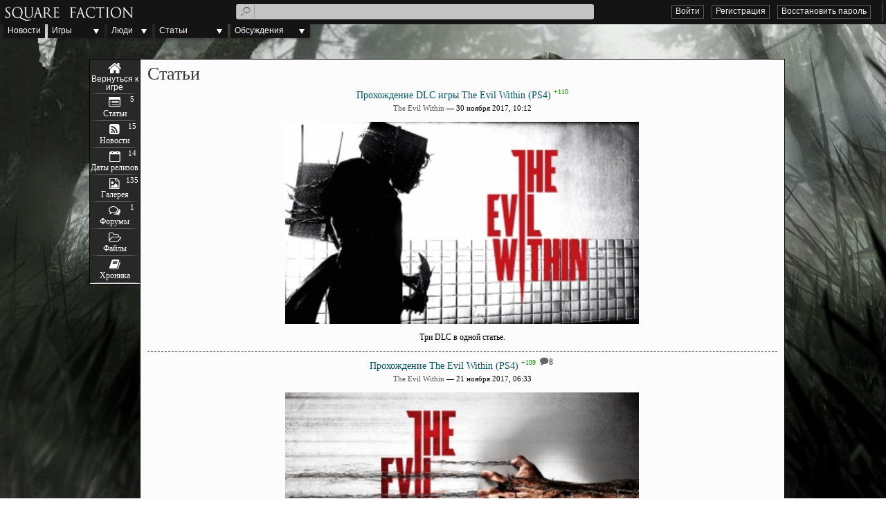

--- FILE ---
content_type: text/html; charset=UTF-8
request_url: http://squarefaction.ru/game/the-evil-within/articles
body_size: 5882
content:
<!DOCTYPE html PUBLIC "-//W3C//DTD XHTML 1.0 Strict//EN" "http://www.w3.org/TR/xhtml1/DTD/xhtml1-strict.dtd"><html xmlns="http://www.w3.org/1999/xhtml" >

<head profile="http://gmpg.org/xfn/11">
    <title>Статьи — The Evil Within — Square Faction</title>
    <meta http-equiv="Content-Type" content="text/html; charset=utf-8" />
    <!--FB-->
    <meta itemprop="name" content="">
    <meta itemprop="description" content="">
    <meta itemprop="image" content="">

    <!--VK-->
    <meta name="title" content="" />
    <meta name="description" content="" />
        <meta http-equiv="X-UA-Compatible" content="IE=9; IE=8; IE=7; IE=EDGE" />
    <meta name="yandex-verification" content="4158111ce9c813c7" />

        
<link href="/assets//css/all.min.css?20200319061430" media="screen" rel="stylesheet" type="text/css" />
<link href="http://squarefaction.ruhttp://squarefaction.ru/game/the-evil-within/articles/feed" rel="alternate" type="application/rss+xml" title="Статьи" />
<link href="//maxcdn.bootstrapcdn.com/font-awesome/4.1.0/css/font-awesome.min.css" media="screen" rel="stylesheet" type="text/css" />
<link href="/assets//css/blueprint/print.min.css?20200319061430" media="print" rel="stylesheet" type="text/css" />
<!--[if lt IE 9]> <link href="/assets//css/ie.min.css?20200319061430" media="" rel="stylesheet" type="text/css" /><![endif]-->
    <link rel="icon" href="/favicon.ico" type="image/x-icon" />
    <link rel="shortcut icon" href="/favicon.ico" type="image/x-icon" />
    <style type="text/css" media="screen">
<!--
@import url("https://dl.dropboxusercontent.com/s/pz64qyua740jzv5/compact_plus.css");
@import url("https://dl.dropboxusercontent.com/s/pfbjet9bmblhgrl/compact_header_footer.css");
@import url("https://dl.dropboxusercontent.com/s/iorateaffftsz6v/compact_menu.css");

body {
 background-image: url(http://squarefaction.ru/files/game/3001/gallery/20150227181358_ede8eec5.jpg);
 background-size: cover;
 background-repeat: no-repeat;
}
/*Cсылка на SeeD*/
#left-block ul.left-menu.sidebar-block li:last-child {
display:none; 
}
-->
</style>
    <script type='text/javascript'>
        var googletag = googletag || {};
        googletag.cmd = googletag.cmd || [];
        (function() {
        var gads = document.createElement('script');
        gads.async = true;
        gads.type = 'text/javascript';
        var useSSL = 'https:' == document.location.protocol;
        gads.src = (useSSL ? 'https:' : 'http:') +
        '//www.googletagservices.com/tag/js/gpt.js';
        var node = document.getElementsByTagName('script')[0];
        node.parentNode.insertBefore(gads, node);
        })();
        </script>

        <script type='text/javascript'>
        googletag.cmd.push(function() {
        googletag.defineSlot('/8583915/SF_main_right', [240, 400], 'div-gpt-ad-1331020911291-0').addService(googletag.pubads());
        googletag.pubads().enableSingleRequest();
        googletag.enableServices();
        });
    </script>
</head>
<body id="page-entries" class="custom">
    <div id="fb-root"></div>
    <div id="background-image"></div>

    <div id="head">
    <a class="noback " id="logo" href="http://squarefaction.ru">
    </a>

    
<form action="/main/search/google" id="search-form-2">
    <input type="text" id="search-field" name="q" />
    <button class="submit button dark" type="submit"><span></span></button>
</form>

    <ul id="head-elements">
        <li><div class="separator"></div></li>

                    <li class="links">
                <a id="fast-login" class="dark-button" rel="nofollow" href="/users/auth">Войти</a>
                <a id="fast-reg" class="dark-button" rel="nofollow" href="/users/registration">Регистрация</a>
                <a class="dark-button" id="remind-password" rel="nofollow" href="/users/remind">Восстановить пароль</a>
            </li>
        
        
    </ul>
</div>
    
<ul id="menu-bar">
    <li class="first menu-li">
        <span id="menu-news">
            <a class="menu-item" href="/news">Новости</a><i></i>
        </span>
    <li class="menu-li">
        <span id="menu-games" class="dropdown">
            <a class="menu-item dropdown-toggle" href="/games">Игры</a><i></i>
            <ul style="display: none">
                <li><a href="/series">Серии</a>
                <li><a href="/seed">SeeD</a>
                <li><a href="/games/calendar">Календарь</a>
                <li><a href="/games/status">Состояние</a>
            </ul>
       </span>
    <li class="menu-li">
        <span id="menu-users" class="dropdown">
            <a class="menu-item dropdown-toggle" href="/members">Люди</a><i></i>
            <ul style="display: none">
                <li><a href="/blog">Блоги</a>
                <li><a href="/clans">Кланы</a>
            </ul>
       </span>
    <li class="menu-li">
        <span id="menu-entries" class="dropdown">
            <a class="menu-item dropdown-toggle" href="/articles">Статьи</a><i></i>
            <ul style="display: none">
                <li><a href="/articles/collection/videos">Видео</a>
                <li><a href="/articles/collection/reviews">Рецензии</a>
                <li><a href="/articles/collection/walkthroughs">Прохождения</a>
            </ul>
       </span>

    <li class="menu-li">
        <span id="menu-forums" class="dropdown">
            <a class="menu-item  dropdown-toggle" href="/forums">Обсуждения</a><i></i>
            <ul style="display: none">
                <li><a href="/forums/show/7">Эмуляторы</a>
                <li><a href="/forums/show/6">Аниме и манга</a>
                <li><a href="/forums/show/17">Онлайн игры</a>
                <li><a href="/forums/show/1">Final Fantasy</a>
                <li><a href="/forums/show/4">Hard & Soft</a>
                <li><a href="/forums/games">Игровые</a>
            </ul>
        </span>



    <li class="right  last menu-li">
        <a rel="white" id="mode-white" style="display:none"></a>
        <a rel="black" id="mode-black" style="display:none"></a>

    </ul>    <div id="layout-wrapper">
        <div class="container">
            <div class="layout-content prepend-1 append-1 span-46">
                <a id="scroll-top" href="#">^</a>
                <hr class="space"/>
                

        <div class="span-8 append-2" id="left-block">
            <span class="left-block-middle"></span>
            <span class="left-block-corner-top"></span>
            <span class="left-block-corner-bottom"></span>
                <ul  class="left-menu sidebar-block">
    <li class="head-bar">
        <a class="title" href="/game/the-evil-within">
                           The Evil Within                    </a>
    </li>

    <li><a href="/game/the-evil-within/articles">Статьи</a> <span>5</span>

<li>
<a href="/game/the-evil-within/news">Новости</a> <span>15</span>

<li>
<a href="/game/the-evil-within/releases">Даты релизов</a> <span>14</span>

<li>
<a href="/game/the-evil-within/gallery">Галерея</a> <span>135</span>

<li>
<a href="/game/the-evil-within/forum">Форумы</a> <span>1</span>

<li>
<a href="/game/the-evil-within/archive">Файлы</a> <span></span>

<li>
<a href="/game/the-evil-within/history">Хроника</a>

<li>
</ul>
        </div>

<div class="span-36 last" id="main-block">
    <h2>Статьи</h2>

    
            <div id="entries">
                        <a name="id-20162"></a>
        <div class="entry item" data-id="20162">
               <span class="avatar">
                   <a class="noback" rel="nofollow" href="/member/VAMP" title="Vamp">
                       <img class="rounded"  src="/files/user/60236/avatars/35x35C/vamp_087b1413.jpg" />
                   </a>
               </span>
               <div class="infos">
                   <h4 class="title">
                       
                       <a  href="/game/the-evil-within/articles/20162-prohozhdenie-dlc-igry-the-evil-within-ps4">Прохождение DLC игры The Evil Within (PS4)</a>

                                                 <span class="rating" title="Рейтинг">+110</span>
                       
                                          </h4>

                   <div class="entry-info smaller">
                       
                                                                             <span class="category"><a href="/game/the-evil-within/articles">The Evil Within</a></span> —
                       
                       30 ноября 2017, 10:12                   </div>


                                  </div>

               <div class="entry-short-text no-img-borders content">
                                          <p><a href="/game/the-evil-within/articles/20162-prohozhdenie-dlc-igry-the-evil-within-ps4"><img src="/files/gamearticles/350x200C/20162_a8e70c92.jpg" class="rounded" /></a></p>
                   
                                        <p>Три DLC в одной статье.</p>

<p><a href="/game/the-evil-within/articles/20162-prohozhdenie-dlc-igry-the-evil-within-ps4">Читать дальше →</a></p>                                 </div>
           </div>
            <a name="id-20151"></a>
        <div class="entry item" data-id="20151">
               <span class="avatar">
                   <a class="noback" rel="nofollow" href="/member/VAMP" title="Vamp">
                       <img class="rounded"  src="/files/user/60236/avatars/35x35C/vamp_087b1413.jpg" />
                   </a>
               </span>
               <div class="infos">
                   <h4 class="title">
                       
                       <a  href="/game/the-evil-within/articles/20151-prohozhdenie-the-evil-within-ps4">Прохождение The Evil Within (PS4)</a>

                                                 <span class="rating" title="Рейтинг">+109</span>
                       
                                                  <span class="comments-counter-big" title="Комментарии"><a rel="nofollow" href="/game/the-evil-within/articles/20151-prohozhdenie-the-evil-within-ps4#comments">8</a></span>
                                          </h4>

                   <div class="entry-info smaller">
                       
                                                                             <span class="category"><a href="/game/the-evil-within/articles">The Evil Within</a></span> —
                       
                       21 ноября 2017, 06:33                   </div>


                                  </div>

               <div class="entry-short-text no-img-borders content">
                                          <p><a href="/game/the-evil-within/articles/20151-prohozhdenie-the-evil-within-ps4"><img src="/files/gamearticles/350x200C/20151_19101d2e.jpg" class="rounded" /></a></p>
                   
                                        <p>Пройдено на сложности &laquo;Выживание&raquo;.</p>

<p><a href="/game/the-evil-within/articles/20151-prohozhdenie-the-evil-within-ps4">Читать дальше →</a></p>                                 </div>
           </div>
            <a name="id-16609"></a>
        <div class="entry item" data-id="16609">
               <span class="avatar">
                   <a class="noback" rel="nofollow" href="/member/solarmaster" title="SolarMaster">
                       <img class="rounded"  src="/files/user/46164/avatars/35x35C/solarmaster_ce4a5cd2.jpg" />
                   </a>
               </span>
               <div class="infos">
                   <h4 class="title">
                       
                       <a  href="/game/the-evil-within/articles/16609-gejmplej-the-evil-within-the-executioner">Геймплей The Evil Within: The Executioner</a>

                       
                                          </h4>

                   <div class="entry-info smaller">
                       
                                                                             <span class="category"><a href="/game/the-evil-within/articles">The Evil Within</a></span> —
                       
                       20 мая 2015, 18:08                   </div>


                                  </div>

               <div class="entry-short-text no-img-borders content">
                                          <p><a href="/game/the-evil-within/articles/16609-gejmplej-the-evil-within-the-executioner"><img src="/files/gamearticles/350x200C/16609_584438eb.jpg" class="rounded" /></a></p>
                   
                                        <p>Геймплей The Evil Within: The Executioner.</p>

<p><a href="/game/the-evil-within/articles/16609-gejmplej-the-evil-within-the-executioner">Читать дальше →</a></p>                                 </div>
           </div>
            <a name="id-16552"></a>
        <div class="entry item" data-id="16552">
               <span class="avatar">
                   <a class="noback" rel="nofollow" href="/member/solarmaster" title="SolarMaster">
                       <img class="rounded"  src="/files/user/46164/avatars/35x35C/solarmaster_ce4a5cd2.jpg" />
                   </a>
               </span>
               <div class="infos">
                   <h4 class="title">
                       
                       <a  href="/game/the-evil-within/articles/16552-tizer-novogo-dopolneniya-the-executioner-dlya-the-evil-within">Тизер нового дополнения The Executioner для The Evil Within</a>

                       
                                                  <span class="comments-counter-big" title="Комментарии"><a rel="nofollow" href="/game/the-evil-within/articles/16552-tizer-novogo-dopolneniya-the-executioner-dlya-the-evil-within#comments">11</a></span>
                                          </h4>

                   <div class="entry-info smaller">
                       
                                                                             <span class="category"><a href="/game/the-evil-within/articles">The Evil Within</a></span> —
                       
                       13 мая 2015, 13:07                   </div>


                                  </div>

               <div class="entry-short-text no-img-borders content">
                                          <p><a href="/game/the-evil-within/articles/16552-tizer-novogo-dopolneniya-the-executioner-dlya-the-evil-within"><img src="/files/gamearticles/350x200C/16552_b3b9b7fe.jpg" class="rounded" /></a></p>
                   
                                        <p>Тизер нового дополнения The Executioner для The Evil Within.</p>

<p><a href="/game/the-evil-within/articles/16552-tizer-novogo-dopolneniya-the-executioner-dlya-the-evil-within">Читать дальше →</a></p>                                 </div>
           </div>
            <a name="id-15756"></a>
        <div class="entry item" data-id="15756">
               <span class="avatar">
                   <a class="noback" rel="nofollow" href="/member/bla-bli-blu-la" title="Стокер">
                       <img class="rounded"  src="/files/user/45575/avatars/35x35C/stoker_aec1abb4.jpg" />
                   </a>
               </span>
               <div class="infos">
                   <h4 class="title">
                       
                       <a  href="/game/the-evil-within/articles/15756-obzor-na-the-evil-within">Обзор на The Evil Within</a>

                                                 <span class="rating" title="Рейтинг">+247</span>
                       
                                                  <span class="comments-counter-big" title="Комментарии"><a rel="nofollow" href="/game/the-evil-within/articles/15756-obzor-na-the-evil-within#comments">48</a></span>
                                          </h4>

                   <div class="entry-info smaller">
                       
                                                                             <span class="category"><a href="/game/the-evil-within/articles">The Evil Within</a></span> —
                       
                       26 октября 2014, 23:12                   </div>


                                  </div>

               <div class="entry-short-text no-img-borders content">
                                          <p><a href="/game/the-evil-within/articles/15756-obzor-na-the-evil-within"><img src="/files/gamearticles/350x200C/15756_1e051a5c.jpg" class="rounded" /></a></p>
                   
                                        
<blockquote class="spoiler">
<p class="spoiler-title">Эпиграф</p>
<p align="right"><i>So give them blood</i></p>
<p align="right"><i>Blood</i></p>
<p align="right"><i>Gallons of the stuff</i></p>
<p align="right"><i>Give them all that they can drink</i></p>
<p align="right"><i>And it will never be enough</i></p>
<p align="right"><i>So give them blood</i></p>
<p align="right"><i>Blood</i></p>
<p align="right"><i>Blooooooood</i></p>
<p align="right"><i>Grab a glass because theres going</i></p>
<p align="right"><i>To be a flood</i></p>
<p align="right"><b><i>My Chemical Romance – Blood</i></b><b><i> </i></b></p>
</blockquote>
<p align="justify">Без длинного вступления, скажу сразу: <strong>The Evil Within</strong> является очень жестокой игрой. Пожалуй настолько жестокой, что даже одного &laquo;очень&raquo; здесь будет не достаточно. И речь идет не о реках крови, которые игроки тут несомненно увидят (в наш век расчлененки на экранах этим уже никого не удивишь), а о страданиях и муках. Да, уважаемый читатель&nbsp;&#151; играя в эту игру тебе предстоит пройти не меньше кругов ада, чем страдающему по ту сторону экрана протагонисту. Ты будешь страдать!</p>
<p><a href="/game/the-evil-within/articles/15756-obzor-na-the-evil-within">Читать дальше →</a></p>                                 </div>
           </div>
            </div>
        
  </div>            </div>
        </div>

        <div class="layout-push"></div>
    </div>

    <div id="footer">

    <div class="container">
        <div class="span-3 prepend-1">
            <a rel="samurai"  id="samurai"></a>
        </div>
        <div class="span-12">
            <ul>
                <li><a target="_blank" href="http://wiki.squarefaction.ru/index.php?title=%D0%9F%D1%80%D0%B0%D0%B2%D0%B8%D0%BB%D0%B0">Правила</a>
                <li><a target="_blank" href="http://wiki.squarefaction.ru/index.php?title=FAQ">FAQ</a>
            </ul>
        </div>
        <div class="span-12">
        </div>
        <div class="span-9">
            <ul>
                <li><noindex>
                        <a rel="nofollow" href="http://m.squarefaction.ru">Мобильная версия</a>
                    </noindex>
            </ul>
        </div>

        <div id="copyright" class="span-10 last">
            <ul>
               <li>&copy; <a href="http://squarefaction.ru">Square Faction</a></li>
               <li>
            </ul>
        </div>
    </div>
</div>

    <div id="fast-login-dialog" class="" style="display:none">
        <form action="/users/auth?format=json" method="POST">
        <div class="dialog ">
<p></p> 
           <!--  <div id="social-login-buttons" class="dark-block">
            <a class="noback social-login" href="/users/auth/oauth/by/facebook"><img width="41" height="41" alt="Facebook" src="/images/icons/social/facebook.png" /></a>
            <a class="noback social-login" href="/users/auth/oauth/by/mailru"><img width="41" height="41" alt="Mail.ru" src="/images/icons/social/mailru.png" /></a>
-->
        </div>
            <div class="message">
               <p class="form-item">
                   <label >E-mail</label>

                       <input type="text" name="email"/>
               </p>
               <p class="form-item">
                    <label >Пароль</label>
                       <input type="password" name="password" />
               </p>
               <p class="buttons">
                   <button type="submit">Войти</button> <span class="loading"></span>
               </p>
            </div>
        </div>
        </form>
    </div>


    <div id="fast-reg-dialog" class="" style="display:none">
        <form action="/users/registration/fast?format=json" method="POST">
        <div class="dialog ">
             <div id="social-login-buttons" class="dark-block">
            <a class="noback social-login" href="/users/auth/oauth/by/facebook" rel="facebook"><img width="41" height="41" alt="Facebook" src="/images/icons/social/facebook.png" /></a>
            <a class="noback social-login" href="/users/auth/oauth/by/mailru"><img width="41" height="41" alt="Mail.ru" src="/images/icons/social/mailru.png" /></a>
        </div>
            <div class="message">
               <p class="form-item">
                   <label >E-mail</label>

                       <input type="text" name="email"/>
               </p>
               <p class="form-item">
                    <label >Пароль</label>
                       <input type="password" name="password" />
               </p>
               <p class="form-item">
                    <label>Повторите</label>
                       <input type="password" name="passwordConfirmation" />
               </p>
               <p class="buttons">
                   <button type="submit">Зарегистрироваться</button> <span class="loading"></span>
               </p>
            </div>
        </div>
        </form>

    </div>

    
<div id="fb-root"></div>

    <script type="text/javascript" src="/assets//js/all.min.js?20200319061430"></script>
<script type="text/javascript">
    //<![CDATA[
    var sfHost = "squarefaction.ru";var sfIsAuth = false;var vkApiKey = "1969438";var fbApiKey = "198045526894152";var videoAllowed = false;var advancedMode = false;    //]]>
</script>
<script type="text/javascript" src="/assets//js/Paginator.min.js?20200319061430"></script>
<script type="text/javascript" src="/assets//js/modules/entries/Entries.min.js?20200319061430"></script>        <script type="text/javascript">
    
            var eventsForNotify = [];
    </script>    </body>
</html>

--- FILE ---
content_type: text/css; charset=utf-8
request_url: https://dl.dropboxusercontent.com/s/pz64qyua740jzv5/compact_plus.css
body_size: 6515
content:
/*--- Compact Plus --- */

@font-face {
  font-family: "fontawesome5free";
  font-style: normal;
  font-weight: 900;
  font-display: block;
  src: url("https://dl.dropboxusercontent.com/s/6qeyxykldfft8pk/fa-solid-900.woff2") format("woff2"), url("https://dl.dropboxusercontent.com/s/ncu3jn908h9wm0x/fa-solid-900.woff") format("woff"), url("https://dl.dropboxusercontent.com/s/olalwa5xlklz095/fa-solid-900.ttf") format("truetype");
}

/* all */

#photobox-prev, #photobox-close {
  opacity: 1 !important;
}

::selection {
 background: rgba(0, 190, 255, .5);
}

.layout-content p {
 word-break: break-word;
}

html, body {
 height: calc(100% - 50px);
}

body *, #head-elements li {
 line-height: normal;
}

.spoiler-title {
 line-height: 16px;
 font-weight: bold;
}

body {
 background: url(http://squarefaction.ru/images/design/background-samurai.jpg) no-repeat left top, url(http://squarefaction.ru/images/design/background-samurai-tiles.png) repeat left top;
 background-attachment: fixed;
}

div#entries a[name^="id"], div.promo, div#cto_banner_content, .sidebar-block.share div:nth-child(4) {
 display: none !important;
}

#page-info .span-22.append-1.prepend-1.last, #page-info .span-11.prepend-1, #gallery-block, #gallery-block .container, #footer, .sidebar-block, div#gallery-block p {
 margin: 0px;
 padding: 0px;
}

hr {
 height: 1px;
 background: rgba(70, 70, 70, .9);
}

hr.space {
 display: none;
}

.grade-a, .grade-b, .grade-c, .grade-b, .grade-c, .grade-d, .grade-e {
 position: absolute;
 right: 0px;
 top: 0px;
}

div.panes .loading {
 margin: 10px;
}

.layout-content h2, .layout-content h3, .layout-content h4 {
 margin: 5px 0 5px 0;
}

.layout-content h4 {
 position: relative;
}

textarea#description {
 max-width: 99%;
}

#releases {
 margin: 10px 0 -10px 0;
}

#releases .release {
 margin: 0 0 20px 0;
}

.dialog .message input#comment, .dialog .message input#publisher {
  width: 322px;
}

.dialog .footer {
  background: none;
}

.span-36.last .navi {
 margin-bottom: 5px;
}

.select2-search-choice-close {
 top: 3px !important;
 width: 7px;
 height: 7px;
 background: url(https://i.imgur.com/nh87ChB.jpg) no-repeat;
 background-position: 0 !important;
}

#left-block {
 margin-top: 10px;
}

.comment-form textarea, #forum-posts .reply textarea {
 max-width: 620px;
}

th, td, caption {
 padding: 4px 5px;
}

#activity ul li {
 overflow: visible;
}

#forum-posts .post img {
  max-width: 770px;
}

/* --- Links Main Page --- */

#page-info a, .span-36.last a, .span-35.last a {
 position: relative;
 backface-visibility: hidden;
}

#entries .entry .entry-short-text p a[href^='http']:not(.lightbox)::after, #entry .text p a[href^='http']:not(.lightbox)::after, .comment .message p a[href^='http']:not(.lightbox)::after, .description.content p a[href^='http']:not(.lightbox)::after, #forum-posts .post .message a[href^='http']:not(.lightbox)::after, #entries .entry .entry-short-text p a[href^='www.']::after, #entry .text p a[href^='www.']::after, .comment .message p a[href^='www.']::after, .description.content p a[href^='www.']::after, #forum-posts .post .message p a[href^='www.']::after {
 content: '\f35d';
 position: relative;
 display: inline-block;
 font-family: fontawesome5free;
 padding-left: 2px;
 font-size: inherit;
}

/* Links Main Page effects _____ */

#page-info a:hover, #page-info table a:hover, .span-36.last a:hover, .span-35.last a:hover, #footer a:hover, .comment a.editor-toggler.wis:hover, .comment a.editor-toggler:hover, .comment .controls.hover-controls a:hover, .layout-content .comment .top-info a[href^="/member/"]:hover {
 color: deepskyblue;
}

/* --- Main Page --- */

#layout-wrapper > .container {
 padding-left: 73px;
}

div#custom-page {
 margin-top: 10px;
}

.layout-content {
 margin: 25px 0px 10px 0px;
 border-radius: 0px;
 padding: 0px 10px 10px 10px;
 background: rgb(252, 252, 252);
 min-height: 393px;
 box-shadow: none;
 border: 1px solid black;
}

.layout-content.container {
 margin-right: auto;
 margin-left: auto;
 margin-top: 65px;
}

div#question-block, .description.content .sub-title, #series  {
 position: relative;
 text-align: center;
 border-top: 1px dashed rgb(70, 70, 70);
}

div#question-block, .check {
 margin-top: 10px;
}

.check, .error {
 background: rgba(70, 70, 70, .5);
}

.warning, .warning b, .error, .error b {
 background: rgba(70, 70, 70, .5);
 text-align: center;
}

.description.content {
 margin-top: -15px;
}

.description.content p, hr {
 margin: 3px 0;
}

/* --- Main page buttons --- */

div.layout-content button:not(.dark), div.layout-content .button:not(.dark), div.layout-content button.submit, div.layout-content button#submit {
  position: relative;
  vertical-align: middle;
  background: white;
  border-radius: 0px;
  border: 1px solid black;
  transition: color .1s;
  overflow: hidden;
  z-index: 1;
  padding: 3px 3px;
  font-size: 14px;
}

/* --- Page info --- */

#page-info {
  border-radius: 0px;
  background: rgb(40, 40, 40);
  text-shadow: none;
}

#page-info .span-22.append-1.prepend-1.last {
  width: 490px;
  transform: translateX(15px);
}

#page-info .data-block th {
  width: 180px;
}

#page-info #title {
  margin: 10px;
  text-align: center;
}

#page-info #title h1 {
  padding-left: 0px;
}

.icon-flag {
  border: none;
  line-height: 12px;
}

.icon-flag:hover {
  border: none;
}

/* Dark buttons */

#game-buttons {
 background: none;
}

.dark-button {
 position: relative;
 display: inline-block;
 border-radius: 0px;
 box-shadow: none;
 background: none;
 border: 1px solid #5c5c5c;
 height: 16px;
 margin-right: 8px;
 padding: 1px 5px;
 z-index: 1;
 vertical-align: top;
}

/* Dark buttons hover effect */

.dark-button:hover, .dark-button:focus {
 background: rgba(115, 115, 115, .25);
 text-shadow: none;
 border: 1px solid #5c5c5c;
 color: white;
}

.dark-button.active {
 color: white;
 background: deepskyblue;
 text-shadow: none;
 border-bottom: none;
 border: 1px solid #5c5c5c;
}

/* Gallery block */

#gallery-block .photo:nth-child(n+7) {
 display: none;
}

#gallery-block, #gallery-block .container {
 width: 200px;
 text-align: center;
 padding-left: 0px;
}

#gallery-block .container, #items {
 display: flex;
 flex-direction: row;
 flex-wrap: wrap;
 justify-content: space-around;
 align-content: space-around;
}

div#layout-wrapper .photo {
 display: inline-block;
 width: auto;
 height: auto;
 background-size: cover;
 overflow: hidden;
 flex-basis: auto;
}

#gallery-block .photo {
 opacity: .85;
}

.photo img {
 position: relative;
 transition: transform .2s ease-in-out;
}

.span-36.last #items {
 margin: 0px 0 -7px -5px;
}

/* Gallery */

#items .album {
 width: 168px !important;
 height: 250px !important;
}

div#items.ui-sortable img {
 cursor: move;
}

.span-36.last .photos-list {
 display: flex;
 flex-wrap: wrap; 
}

.span-36.last .photos-list .item {
 width: 449px;
}

.span-36.last .photos-list .image {
  width: 135px;
}

.span-36.last .photos-list textarea {
  max-width: 290px;
  min-width: 290px;
  min-height: 70px;
}

.span-36.last .photos-list .description {
  width: 300px;
}

.span-36.last .photos-list .operations {
 width: 210px;
 float: left;
 margin: -35px 0px 0px -35px;
}

/* prev&close */

#photobox-prev, #photobox-close {
 width: 55px;
 height: 55px;
 top: 80px;
 right: 10px;
 opacity: .85;
}

#photobox-prev {
 left: 10px;
}

#photobox-prev i, #photobox-close i {
 margin: 0px;
}

#photobox-prev i {
 width: 55px;
 height: 55px;
 background: url(http://squarefaction.ru/files/user/118932/storage/20230522141355_985b8cdb.png) center center no-repeat;
}

#photobox-close i {
 width: 55px;
 height: 55px;
 background: url(http://squarefaction.ru/files/user/118932/storage/20230522141327_f2456637.png) center center no-repeat;
}

/* Auto resize screenshots */

div#photobox-container {
 margin: 5px auto;
 padding: 0;
 background: none;
}

#photobox-photo {
 width: calc(100% - 10px);
 background: rgb(50, 50, 50);
 border: 1px solid black;
}

div#photobox-container, #photobox-photo {
 min-height: 100px;
 min-width: 400px;
 max-width: 95vw;
 max-height: 95vh;
 box-shadow: none;
}

#photobox-photo img {
 max-width: 95vw;
 max-height: 95vh;
 border-radius: 0;
 object-fit: contain;
}

#photobox-photo img {
 display: block;
}

#photobox-footer {
 position: relative;
 display: block;
 float: right;
 background: white;
 max-width: 360px;
 padding: 0px 5px;
 transform: translate(-9px, -9px);
 z-index: -1;
}

div#photobox-status {
 color: black;
 max-width: 135px;
 margin: 0 0px 5px 0;
 transform: translateY(10px);
}

#photobox-status .date {
 margin-bottom: -7px;
}

#photobox-description {
 max-width: 225px;
 margin: 10px 0px 0px 0px;
}

#photobox .share {
  display: none;
  flex-direction: row;
  flex-wrap: nowrap;
}

#photobox .share>div {
 overflow: hidden;
 height: 18px;
}

/* Effects */

div#layout-wrapper .photo, .cover-block #photo-container img, #series div.games img.img-border-small {
 border: 1px solid black;
}

#gallery-block .photo img:hover {
 cursor: zoom-in;
 transform: scale(1.15);
}

div#photobox-container {
 transform: scale(.1);
 animation: images_effect .25s ease-in-out forwards 1;
}

@keyframes images_effect {
 0% { transform: scale(.1);}
 100% { transform: scale(1);}
}

/* Improvements for Webkit Browsers */

@supports (justify-content: space-evenly) and (align-content: space-evenly) {
 #gallery-block .container, #items {
   justify-content: space-evenly;
   align-content: space-evenly;
 }
}

/* --- Youtube --- */

.layout-content p.youtube-thumb {
 border-radius: 0px;
 margin: 4px;
 padding: 0px !important;
 max-width: 710px;
}

.layout-content .youtube-thumb-button {
  background: transparent url(http://squarefaction.ru/files/user/118932/storage/20240418154302_681e15dd.png) no-repeat 50% 50%;
  opacity: .95;
}

#forum-posts .post p.youtube-thumb {
 max-width: 780px;
}

/* --- Series --- */

#series div.games, #series.double div.games {
 display: flex;
 flex-direction: row;
 flex-wrap: wrap;
 justify-content: center;
}

#series {
 margin-bottom: -25px;
 border-bottom: 1px dashed rgb(70, 70, 70);
}

#series .series-item {
 margin: 5px 0 5px 0;
}

div#series a.noback {
 padding-left: 5px;
}

#series.double .series-item {
 width: 100%;
 float: none;
}

div#series .img-border:hover, div#series .img-border-small:hover {
 box-shadow: 0 0 4px deepskyblue;
}

div#series .games {
 max-height: 195px;
 overflow: hidden;
 overflow-y: auto;
 padding-top: 3px;
}

/* --- Tools Tab --- */

.tools-tabs-2 {
 display: flex;
 justify-content: space-between;
 height: 28px;
 width: 719px;
}

.tools-tabs-2 a {
 min-width: 100px;
 text-align: center;
 background: rgb(30, 30, 30);
}

.tools-tabs-2 a, .tools-tabs-2 a.current, div.layout-content div.panes  {
 border: 2px solid rgba(10, 10, 10, .75);
}

.tools-tabs-2 a:hover, .tools-tabs-2 a:active {
 color: white !important;
}

.tools-tabs-2 a.current {
 background: deepskyblue;
}

div#main-block div.panes {
 padding: 5px 0px 0px 3px;
}

div#main-block div#pane-0 {
 margin-bottom: -15px;
 padding-right: 5px;
}

div.layout-content .short-block {
 margin-top: -5px;
 margin-left: -15px;
}

.subscription-row {
 margin: 0 0 5px 0;
}

/* --- Comments --- */

.comment .avatar {
 position: absolute !important;
}

.comment .avatar, .short-block img {
 border: 1px solid rgb(70, 70, 70);
}

.item.user .img-border:hover, .item.user .img-border-small:hover {
 box-shadow: none;
}

div.panes .short-block .user .main {
 max-width: 67px;
 overflow: visible;
}

div.panes .short-block .short, div.panes .short-block .full {
 overflow: hidden;
 text-overflow: ellipsis;
}

div.panes .short-block .short {
 height: 100%;
 padding-bottom: 2px;
}

div.panes .short-block .item {
 margin: 0px 10px;
}

.editor-button:hover, .defaultSkin a.mceButton:hover {
 background-color: deepskyblue !important;
}

.comments-form-container .top-info, .comment .top-info a {
 padding-left: 2px;
 vertical-align: top;
}

.comment {
 margin-bottom: 10px;
}

.comment .message, .comments .sub-comments .comment {
 margin-bottom: 5px;
}

.comments .sub-comments .message, .comments .sub-comments .top-info {
 margin-left: 35px;
}

.comment .message {
 border: 1px solid rgba(70,70,70, .75);
 border-radius: 0px;
 padding: 5px;
 margin-left: 50px;
}

.comment .top-info, .comment .controls.hover-controls {
 background: linear-gradient(-120deg, transparent 13px, rgb(30, 30, 30) 14px, rgb(30, 30, 30) 100%);
 background-repeat: no-repeat;
 height: 16px;
}

.comment .top-info {
 background-size: 315px 20px;
 margin-left: 50px;
}

.comment .top-info, .comment .timeago, .comment .secondary-text, .layout-content .comment .timeago:hover, .layout-content .comment .secondary-text:hover {
 color: yellow;
 font-size: 12px;
 z-index: 0;
 position: relative;
}

.comment a.secondary-text.timeago::before, .comment .secondary-text::before {
  content: '\f017';
  position: relative;
  display: inline-block;
  top: 0px;
  left: 0px;
  width: 12px;
  height: 12px;
  font-family: 'FontAwesome';
  font-size: 12px;
  opacity: .95;
}

.comment .top-info, .comment .sub-comments .top-info {
 margin-bottom: -1px;
}

.comment .controls.hover-controls {
 display: inline-block;
 opacity: 1;
 background-size: 103%;
 padding-right: 15px;
 margin-left: 10px;
}

.comment .controls.hover-controls::before {
  content: '';
  position: relative;
  display: inline-block;
  top: 0px;
  left: 2px;
  width: 12px;
  height: 12px;
  font-family: 'FontAwesome';
  font-size: 13px;
  color: rgb(115, 125, 140);
}

.comment .top-info a[href^="/member/"] {
 margin-left: 2px;
 color: orange;
}

.comment .controls.hover-controls a, .comment a.editor-toggler.wis, .comment a.editor-toggler {
 color: white;
}

.comment .top-info, .comments .subscription, .comments .subscription-active {
 font-weight: bold;
}

.comments .sub-comments {
 margin: 3px 0 0 50px;
}

.comment-form .buttons {
 margin: 5px 0px -2px 0px;
}

a.secondary-text:hover {
 border-bottom: none;
}

a.internal.unfold.smaller {
 font-size: 1em;
}

blockquote {
 color: blueviolet;
 font-style: inherit;
}

/* --- Entry --- */

#entries .entry {
 text-align: center;
 border-bottom: 1px dashed rgb(70, 70, 70);
 margin-bottom: 10px;
}

#entries .avatar {
 display: none;
}

#entries .entry .entry-short-text img {
 width: 670px;
 max-width: 670px;
 max-height: 292px;
 margin: 0px;
 object-fit: contain;
}

#entries .infos, #entries .entry-info {
 margin: 0px;
}

#entries .entry-info, #entries .infos .special-tags {
 display: inline-block;
}

#entries .infos span.comments-counter-big a::before {
 content: "\f075";
 position: relative;
 display: inline-block;
 font-family: fontawesome;
 top: -1px;
 left: -1px;
}

#entries .infos .special-tags {
 max-width: 500px;
}

.entry-short-text.no-img-borders.content p:last-child {
 display: none;
}

#entries .entry:last-child {
 border-bottom: none;
}

/* Tags */

span.tag.pc {
 background-color: rebeccapurple;
}

.special-tags .ps3, span.tag.ps4, .special-tags .psvita, span.tag.psp, span.tag.ps5 {
 background-color: cornflowerblue;
}

.special-tags .xbox360, .special-tags .xbox, .special-tags .xboxone, .special-tags .xboxx {
 background-color: #547f46;
}

span.tag.3ds {
 background-color: orange;
}

/* --- Forum --- */

.layout-content.span-48 {
 margin: 5px 0px 10px 0px;
}

#forum-posts .post .message {
 padding: 5px 5px 5px 0px;
}

##forum-topics .topic:last-child {
 border: none;
}

/* ---- Menu Pop_up --- */

#left-block ul.left-menu.sidebar-block li .menu_main {
 display: inline;
}

#left-block ul.left-menu.sidebar-block li strike {
 display: none;
 position: absolute;
 flex-wrap: wrap;
 justify-content: center;
 top: -30px;
 left: 100%;
 min-width: 780px;
 max-height: 75vh;
 background: rgba(50, 50, 50, .9);
 overflow-y: auto;
 border: 2px solid white;
 text-decoration: none;
 line-height: normal;
 z-index: 5;
}

#left-block ul.left-menu.sidebar-block li:hover strike {
 display: flex;
}

#left-block ul.left-menu.sidebar-block li .menu_sub {
 display: flex;
 flex-flow: row wrap;
 justify-content: center;
 align-content: baseline;
 width: 375px;
 height: auto;
 color: yellow;
 font-size: 15px;
 padding: 2px;
 order: 1;
 border-bottom: 1px dashed white;
}

#left-block ul.left-menu.sidebar-block li .menu_sub:hover {
 color: deepskyblue;
}

#left-block ul.left-menu.sidebar-block li .menu_sub::before {
 content: '';
 position: relative;
 display: block;
 width: 350px;
 height: 200px;
 margin: 3px;
 border: 2px solid white;
 box-sizing: border-box;
 order: 2;
}

#left-block ul.left-menu.sidebar-block li .menu_sub::after {
 position: relative;
 display: block;
 color: white;
 font-size: 12px;
 font-weight: normal;
 line-height: 12px;
 white-space: pre-line;
 height: auto;
 overflow: hidden;
 order: 3;
}

/* --- Images Zoom --- */

#forum-posts .post a.noback.lightbox, #entry .text a.noback.lightbox {
  display: inline-block;
  position: relative;
}

#forum-posts .post a.noback.lightbox::before, #entry a.noback.lightbox::before {
  content: '';
  position: absolute;
  display: block;
  top: 0px;
  right: 3px;
  width: 15px;
  height: 15px;
  padding: 3px;
  border-radius: 0 0 0 5px;
  border: 1px solid rgba(128, 128, 128, .25);
  background: url(http://squarefaction.ru/files/user/118932/storage/20251224142953_7c401978.png) center center no-repeat, rgba(200, 200, 200, .6);
  background-size: 15px 15px;
  box-shadow: 0 0 2px rgba(150, 150, 150, .5);
  pointer-events: none;
  z-index: 1;
  opacity: .9;
}

/* --- Classes --- */

/* Video Scroll */

.layout-content .video {
  position: relative;
  display: flex;
  justify-content: flex-start;
  width: 905px;
  overflow-x: auto;
  overflow-y: hidden;
  white-space: nowrap;
  scroll-snap-type: x proximity;
}

.layout-content table.video {
  position: relative;
  margin: 0 0 5px 3px;
  padding-top: 10px;
}

.layout-content table.video td, .layout-content table.videocenter td, .layout-content table.music td {
  border: none;
  padding: 0;
  margin: 0;
}

.layout-content table.video::after {
  content: 'скролл >>>';
  position: absolute;
  display: block;
  top: calc(100% - 16px);
  right: calc(0% - 4px);
  width: 80px;
  height: 15px;
  background: rgba(10, 10, 10, .75);
  color: white;
  font-size: 12px;
  font-family: inherit;
  padding-left: 2px;
  pointer-events: none;
}

.layout-content table.video p.youtube-thumb {
  display: inline-block;
  vertical-align: middle;
  scroll-snap-align: start;
  margin-bottom: 15px !important;
}

.youtube-thumb-button::before {
  position: absolute;
  display: block;
  top: 0px;
  left: 0px;
  width: 100%;
  height: auto;
  background: repeating-linear-gradient(-55deg, #222, #222 10px, #333 10px, #333 20px), rgba(10, 10, 10, .75);
  color: white;
  font-family: Verdana, Arial, Helvetica !important;
  font-size: 20px;
  text-align: center;
  white-space: pre-line;
  overflow: hidden;
  padding-bottom: 2px; 
}

/* Video spoiler */

blockquote.spoiler.spvideo {
  display: flex;
  flex-direction: row;
  flex-wrap: wrap;
  justify-content: center;
  overflow: visible;
  padding: 1px 0px;
}

blockquote.spoiler.spvideo .spoiler-title {
  position: relative;
  display: block;
  width: 100%;
  height: 24px;
  background: url(http://squarefaction.ru/files/user/118932/storage/20240418154302_681e15dd.png) left 2px center no-repeat, url(http://squarefaction.ru/files/user/118932/storage/20240418144604_63607e6e.png) right 14px center no-repeat, url(http://squarefaction.ru/files/user/118932/storage/20240418170535_93564a3b.png) top right -3px repeat-y, rgb(245, 245, 245);
  background-size: 24px 18px, 21px 16px, 14px 200px, 100% 100%;
  color: black;
  font-size: 16px;
  text-shadow: none;
  border: 1px solid black;
  box-sizing: border-box;
  padding: 3px 40px !important;
}

blockquote.spoiler.spvideo .spoiler-title::before {
  content: '';
  position: absolute;
  display: block;
  top: -4px;
  left: -5px;
  width: 42px;
  height: 30px;
  background: url(http://squarefaction.ru/files/user/118932/storage/20240418154302_681e15dd.png) no-repeat;
  background-size: 42px 30px;
  z-index: 1;
  pointer-events: none;
}

@keyframes shake { 
  0% {transform: rotate(5deg);}   
  12% {transform: rotate(-6deg);}   
  25% {transform: rotate(5deg);}   
  37% {transform: rotate(-6deg);}   
  50% {transform: rotate(5deg);}
  65% {transform: rotate(0deg);}
  100% {transform: rotate(0deg);}
}

@keyframes movie { 
  0% {background-position-y: center, center, 0%, 0px;}   
  100% {background-position-y: center, center, 100%, 0px;}
}

blockquote.spoiler.spvideo .spoiler-title:hover::before {
  animation: shake 1.6s ease-in-out infinite;
}

blockquote.spoiler.spvideo .spoiler-title:hover {
  animation: movie 3.7s linear infinite;
}

/* Music */

.layout-content table.music {
  position: relative;
  display: flex;
  flex-direction: column;
  align-items: center;
}

.layout-content table.music p.youtube-thumb, .layout-content table.music iframe {
  position: relative;
  max-width: 610px;
  max-height: 110px;
}

.layout-content table.music .youtube-thumb-button {
  max-width: 100%;
  max-height: 100%;
}

.layout-content table.music .youtube-thumb-button::after {
  content: '\f001';
  position: absolute;
  display: block;
  top: 0px;
  right: 0px;
  width: 22px;
  height: 22px;
  font-family: "fontawesome5free";
  font-size: 18px;
  color: white;
  text-align: center;
  background: rgba(25, 25, 25, .25);
  padding: 1px 1px;
  pointer-events: none;
  z-index: 1;
}

/* --- Colors --- */

.cl_red {
  color: red;
}

.cl_blue {
  color: blue;
}

.cl_yellow {
  color: yellow;
}

.cl_yellow2 {
  color: #f1c341;
}

.cl_green {
  color: green;
}

.cl_purple {
  color: rgb(220, 105, 225);
}

.imgborder {
  border: 1px solid black;
}

.imgborder2 {
  border: 2px solid black;
}

.img100 {
  width: 100px;
}

.textcenter, .ccenter {
  text-align: center;
}

.textnormal {
  text-align: initial;
}

.layout-content .videocenter {
  display: flex;
  justify-content: center;
  white-space: nowrap;
}

.hrhide {
  visibility: hidden;
}

.scroll::before {
  content: 'скролл >>>';
  position: absolute;
  display: block;
  top: 28px;
  right: 0px;
  width: 90px;
  height: 15px;
  background: none;
  color: black;
  font-size: 12px;
  font-weight: bold;
  text-shadow: none;
  padding-left: 5px;
  z-index: 1;
}

/*--- Scroll Bar --- */

/* Scroll Bar IE */

body {
 scrollbar-face-color: #333;
 scrollbar-arrow-color: rgb(0, 180, 255);
}

/* Webkit Browsers */

::-webkit-scrollbar {
  width: 10px;
  height: 10px;
}

::-webkit-scrollbar-button, ::-webkit-scrollbar-thumb:hover, ::-webkit-scrollbar-thumb:active {
  width: 0px;
  height: 0px;
  background-color: rgb(0, 180, 255);
}

::-webkit-scrollbar-thumb {
  background: #333;
  border-right: 0px solid #fcfcfc;
  border-radius: 0px;
}

::-webkit-scrollbar-track {
  background: #fcfcfc;
  border: 0px none #ffffff;
  border-radius: 0px;
}

::-webkit-scrollbar-track:hover, ::-webkit-scrollbar-track:active {
  background: #ebebeb;
}

::-webkit-scrollbar-corner {
  background: transparent;
}

/* --- Shake text --- */

@keyframes text_shake {
  0% {transform: translate(1px, 1px) rotate(0deg);}
  10% {transform: translate(-1px, -2px) rotate(-1deg);}
  20% {transform: translate(-3px, 0px) rotate(1deg);}
  30% {transform: translate(3px, 2px) rotate(0deg);}
  40% {transform: translate(1px, -1px) rotate(1deg);}
  50% {transform: translate(-1px, 2px) rotate(-1deg);}
  60% {transform: translate(-3px, 1px) rotate(0deg);}
  70% {transform: translate(3px, 1px) rotate(-1deg);}
  80% {transform: translate(-1px, -1px) rotate(1deg);}
  90% {transform: translate(1px, 2px) rotate(0deg);}
  100% {transform: translate(1px, -2px) rotate(-1deg);}
}

.txtshake {
  animation: text_shake 0.5s infinite;
  display: inline-block;
}

--- FILE ---
content_type: text/css; charset=utf-8
request_url: https://dl.dropboxusercontent.com/s/pfbjet9bmblhgrl/compact_header_footer.css
body_size: 1372
content:
/* --- Compact Header&Footer v3.0 --- */

/* --- Global --- */

div#head, #footer, .menu-item, .menu-item:hover, .dropdown ul, #menu-bar .right .dropdown-toggle:hover {
 opacity: 1;
}

.dark-button, #menu-bar, #menu-bar a, #left-block div.sidebar-block .left-menu li a, #left-block div.sidebar-block p a, #left-block div#watcher-block p a, #left-block div#watcher-block p, #left-block div#contribution-block a, #footer, #head-elements .smaller, #head-elements .nick sup, #head-elements .links a, #search-form-2 input {
  position: relative;
  font-family: Verdana, Arial, Helvetica !important;
  font-size: 12px;
}

#head-elements .separator {
  border-left: 1px solid rgba(255, 255, 255, .125);
  border-right: 1px solid rgba(255, 255, 255, .125);
}

#head-elements .nick sup {
  color: #ffad00;
}

#head-elements .bars {
  margin: 0px 5px;
}

#head-elements .bar {
  background: #444;
}

#current-exp .fill, .good {
  background: transparent url(https://i.imgur.com/XSDQC6r.png) repeat-x 0 0;
}

#current-ap .fill {
  background: transparent url(https://i.imgur.com/c2GUWKy.png) repeat-x 0 0;
}

#menu-bar .right sup {
  display: inline-block; 
}

#menu-games {
  width: 82px;
}

#menu-games ul {
  width: 80px;
}

#menu-users {
  width: 65px;
}

#menu-users ul {
  width: 63px;
}

/* Logo */

#logo {
 margin: 2px 5px;
}

#logo:hover {
 filter: drop-shadow(0px 0px 3px deepskyblue);
}

/* Header */

div#head {
 position: fixed;
 display: flex;
 flex-direction: row;
 justify-content: space-between;
 top: 0px;
 left: 0px;
 background: rgb(20, 20, 20);
 box-shadow: 0px 0px 1px 0px rgba(20, 20, 20, .25);
 border: none;
 min-width: 490px;
 width: 100%;
 height: 35px;
 z-index: 100;
}

#menu-publish, #menu-personal {
 width: 100px;
}

#menu-publish ul, #menu-personal ul {
 width: 98px;
}

#menu-bar {
 position: fixed;
 top: 35px;
 right: 0px;
 width: 100%;
 min-width: 245px;
 text-shadow: none;
 z-index: 95;
}

#menu-bar .dropdown ul {
 top: 19px;
}

#menu-bar .dropdown i {
 top: 4px;
}

#menu-bar li.first.menu-li {
 padding-left: 5px;
}

#menu-bar .menu-item, #menu-bar .right .menu-item {
 padding: 2px 5px;
}

.menu-item, .menu-item:hover, .dropdown ul, #menu-bar .dropdown-toggle:hover, #menu-bar .right .dropdown-toggle:hover {
  border-radius: 0px;
  background: rgb(20, 20, 20);
  border-width: 0 1px 1px 1px;
  border-style: solid;
  border-color: rgb(25, 25, 25);
}

.dropdown ul a:hover {
  background: rgb(80, 80, 80, .75);
}

#head-elements li {
 margin: 2px 4px 5px 4px;
}

#head-elements .links {
 margin-top: 7px;
}

#head-elements li.avatar {
 transform: translateY(-1px);
}

.menu-item.dropdown-toggle::before {
  content: '';
  position: absolute;
  display: inline-block;
  top: 7px;
  right: 7px;
  width: 0;
  height: 0;
  background: none;
  border-style: solid;
  border-width: 7px 4px 0px 4px;
  border-color: white transparent transparent transparent;
}

.menu-item.dropdown-toggle:hover::before, #menu-bar li:hover .menu-item.dropdown-toggle::before {
  border-color: deepskyblue transparent transparent transparent;
}

/* Scroll-top */

#scroll-top {
 top: inherit;
 bottom: 60px;
 background-color: rgba(70, 70, 70, .9);
 z-index: 99;
 box-shadow: 0px 0px 4px deepskyblue;
}

#scroll-top:hover {
 background-color: deepskyblue;
}

/* Footer */

#footer {
 position: relative;
 background: rgb(20, 20, 20);
}

#footer .container {
 padding-top: 2px;
 display: flex;
 flex-direction: row;
 justify-content: center;
 align-items: center;
}

#footer .span-12 {
 width: 200px;
 margin-right: 0px !important;
}

#footer .span-12:nth-child(1), #footer .span-12:nth-child(2) {
 width: 90px !important;
}

#footer .span-3, #menu-bar .dropdown i {
 display: none;
}

#footer .span-9, #footer .span-10 {
 width: 135px;
}

#copyright {
 text-align: center;
}

/* --- Search --- */

#search-form-2 {
  margin: 1px 0 0 0;
  float: left;
  width: calc(75% - 475px);
  padding: 3px;
}

#search-form-2 input {
  width: 100%;
  background: rgba(255, 255, 255, .75);
  padding-left: 30px;
  font-size: 15px !important;
}

#search-form-2 .submit {
  width: 27px;
  top: 4px;
  left: 3px;
  border: 1px solid rgba(0, 0, 0, .15);
  border-radius: 0px;
}

#search-form-2 button.submit.button.dark {
  background: none;
}

/* --- Other fixes --- */

@media screen and (max-width: 945px) {
 #logo {
  position: relative;
  float: left;
  background: none;
  margin: 0;
  width: 50px;
  height: 35px;
 }

 #logo::before {
  content: 'SF';
  position: relative;
  display: block;
  top: -5px;
  left: 0px;
  width: 100%;
  height: 100%;
  font-family: georgia;
  font-size: 38px;
 }

 #logo:hover::before {
  text-shadow: 0 0 4px deepskyblue, 0 0 8px deepskyblue;
 }

 #head-elements li.nick {
  display: none;
 }

 #menu-bar .menu-item, #menu-bar .right .menu-item {
  padding: 2px 4px;
 }

 #menu-bar .menu-li a.menu-item.dropdown-toggle, #menu-news a.menu-item[href$='/news'], #menu-bar .right a.menu-item[href$='/lab'], #menu-bar .right a.menu-item[href$='/messages'], #menu-bar .right a.menu-item[href$='/logout'] {
  position: relative;
  font-size: 0px !important;
 }

 #menu-news a.menu-item[href$='/news']::before, #menu-games a.menu-item.dropdown-toggle::after, #menu-users a.menu-item.dropdown-toggle::after, #menu-entries a.menu-item.dropdown-toggle::after, #menu-forums a.menu-item.dropdown-toggle::after, #menu-bar .right span#menu-publish a.menu-item.dropdown-toggle::after, #menu-bar .right a.menu-item[href$='/lab']::before, #menu-bar .right a.menu-item[href$='/messages']::before,  #menu-bar .right #menu-personal a.menu-item.dropdown-toggle::after, #menu-bar .right a.menu-item[href$='/logout']::before {
  position: relative;
  display: inline-block;
  font-family: fontawesome5free;
  font-size: 15px;
  font-weight: 900;
  font-style: normal;
  font-variant: normal;
  text-rendering: auto;
  -webkit-font-smoothing: antialiased;
  padding-right: 3px;
 }

 #menu-games, #menu-users, #menu-publish, #menu-entries, #menu-forums, #menu-personal {
  width: auto;
 }

 #menu-forums a.menu-item.dropdown-toggle, #menu-bar span#menu-publish a.menu-item.dropdown-toggle, #menu-bar #menu-personal a.menu-item.dropdown-toggle {
  font-size: 0px;
  width: 10px;
 }

/* Left Menu */

 #menu-news a.menu-item[href$='/news']::before {
  content: '\f09e';
 }

 #menu-games a.menu-item.dropdown-toggle::after {
  content: '\f11b';
 }

 #menu-users a.menu-item.dropdown-toggle::after {
  content: '\f0c0';
 }

 #menu-entries a.menu-item.dropdown-toggle::after {
  content: '\f022';
 }

 #menu-forums a.menu-item.dropdown-toggle::after {
  content: '\f086';
 }

/* Right menu */

 #menu-bar .right a.menu-item[href$='/lab']::before {
  content: '\f0f3';
 }

 #menu-bar .right a.menu-item[href$='/messages']::before {
  content: '\f0e0';
 }

 #menu-bar .right a.menu-item[href$='/logout']::before {
  content: "\f2f5";
 }

 #menu-bar .right span#menu-publish a.menu-item.dropdown-toggle::after {
  content: '\f0fe';
 }

 #menu-bar .right #menu-personal a.menu-item.dropdown-toggle::after {
  content: '\f04e';
 }

 #menu-bar #menu-personal ul {
  left: -58px;
 }

 #menu-bar .right sup {
  color: white;
  transform: translateY(-4px);
 }

/* --- Search --- */

#search-form-2 {
  width: calc(100% - 440px);
  min-width: 145px;
  margin: 1px 25px 0px 0px;
}

}



--- FILE ---
content_type: text/css; charset=utf-8
request_url: https://dl.dropboxusercontent.com/s/iorateaffftsz6v/compact_menu.css
body_size: 1654
content:
/* --- Compact Plus Menu v3 --- */

/* --- Global --- */

#left-block .sidebar-block .sub-title, #left-block .sidebar-block ul.left-menu, #left-block ul.left-menu.sidebar-block .head-bar a.title::before {
 font-family: Verdana, Arial, Helvetica !important;
 font-size: 12px;
 color: white;
 backface-visibility: hidden;
}

.layout-content {
 min-height: 393px;
}

div#main-block, .span-36.last, .span-35.last {
 transform: translateX(0px);
 width: 910px;
}

#releases table {
 width: 700px;
}

.error {
 width: 892px;
}

.tools-tabs-2 {
 width: 919px;
}

.comment-form textarea {
 max-width: 821px;
}

#forum-topics .header .infos {
 width: 450px;
}

#forum-topics .infos, #forum-topics .infos .name {
 width: 400px;
}

/* all */

.left-block-corner-top, .left-block-middle, .left-block-corner-bottom, .right-block-middle, .right-block-corner-bottom, .right-block-corner-top, #left-block .sidebar-block.share .sub-title {
 display: none;
}

#left-block ul.left-menu.sidebar-block li span {
 font-size: 11px;
 color: white;
 display: block;
 position: absolute;
 top: 7px;
 right: -1px;
 width: 23px;
 height: 11px;
}

/* --- Left Menu */

div#left-block {
 position: absolute;
 margin: 0px;
 padding: 0px;
 top: -1px;
 right: 100%;
 min-width: 72px;
 max-width: 100px;
 width: auto;
 background: rgb(40, 40, 40);
 overflow: visible;
 border: 1px solid black;
 text-align: center;
}

#left-block ul.left-menu.sidebar-block li {
 position: relative;
}

#left-block ul.left-menu.sidebar-block li a {
 display: block;
 color: white;
 font-size: 12px;
}

#left-block ul.left-menu.sidebar-block li, #left-block .sidebar-block  {
 background: linear-gradient(to right, rgba(0, 0, 0, 0) 0%, rgb(110, 110, 110) 20%, rgb(110, 110, 110) 80%, rgba(0, 0, 0, 0) 100%);
 background-size: 100% 1px;
 background-repeat: no-repeat;
 background-position-y: bottom;
}

#left-block ul.left-menu.sidebar-block li {
 word-wrap: break-word;
 margin: 0px;
 padding: 3px 0px 3px 0px;
}

#left-block ul.left-menu.sidebar-block li > a::after, #left-block ul.left-menu.sidebar-block .head-bar a.title {
 content: '';
 display: block;
 position: absolute;
 width: 100%;
 height: 114%;
 bottom: -2px;
 left: 0px;
 z-index: 10;
}

#left-block ul.left-menu.sidebar-block .head-bar a.title {
 height: 100%;
 bottom: 0px;
}

/* Headbar */

#left-block ul.left-menu.sidebar-block .head-bar {
 padding: 1px 0px 3px 0px;
 border-radius: 0px;
 height: 46px;
}

#left-block ul.left-menu.sidebar-block .head-bar a.title {
 font-size: 0px;
}

#left-block ul.left-menu.sidebar-block .head-bar a.title::before {
 content: 'Вернуться к игре';
 line-height: 12px;
 top: 22px;
 text-shadow: none;
}

/* --- Icons & Effects --- */

#left-block ul.left-menu.sidebar-block li > a::before, #left-block .sidebar-block .sub-title::before, #left-block li.head-bar::before {
 display: block;
 position: relative;
 font-family: fontawesome;
 color: white;
 font-size: 17px;
 height: 18px;
 font-weight: normal;
 z-index: 1;
 backface-visibility: hidden;
}

/* Head bar */
#left-block li.head-bar::before {
 content: '\f015';
 top: 1px;
 font-size: 21px !important;
 pointer-events: none;
}

/* Stat'i */
#left-block ul.left-menu.sidebar-block li a[href$="/articles"]::before {
 content: '\f022';
}

/* News */
#left-block ul.left-menu.sidebar-block li a[href$="/news"]::before {
 content: '\f143';
}

/* Calendar */
#left-block ul.left-menu.sidebar-block li a[href$="/releases"]::before {
 content: '\f133';
}

/* Galereya */
#left-block ul.left-menu.sidebar-block li a[href$="/gallery"]::before {
 content: '\f1c5';
}

/* Forum */
#left-block ul.left-menu.sidebar-block li a[href$="/forum"]::before {
 content: '\f0e6';
}

/* Files */
#left-block ul.left-menu.sidebar-block li a[href$="/archive"]::before {
 content: '\f115';
}

/* History */
#left-block ul.left-menu.sidebar-block li a[href$="/history"]::before {
 content: '\f02d';
}

/* Seed */

#left-block ul.left-menu.sidebar-block li a[href^="/seed"]::before {
 content: '\f19d';
}

/*--- Share ---*/

#left-block .sidebar-block.share {
  position: absolute;
  display: flex;
  flex-direction: row;
  align-items: center;
  justify-content: center;
  top: -26px;
  right: -932px;
  width: auto;
  height: 24px;
  background: #222;
  border: 1px solid black;
}

.share>div {
  margin: 0px 3px;
  height: 21px;
}

.share .fb-share-button {
  width: 116px;
  height: 20px;
}

table#vkshare0 td a {
  padding: 2px 2px 3px 2px !important;
}

/* Options */

#left-block .sidebar-block a {
 position: relative;
 backface-visibility: hidden;
}

#left-block ul.left-menu.sidebar-block:last-of-type {
 border-bottom: 1px solid white;
}

#left-block .sidebar-block .sub-title {
 padding: 4px 0 2px 0;
 margin: 0;
}

#left-block .sidebar-block .sub-title::before {
 content: '\f085';
 top: -1px;
 font-size: 21px !important;
}

#left-block .sub-title::after {
 content: '\25BC';
 position: relative;
 display: inline-block;
 vertical-align: baseline;
 width: 10px;
 height: 10px;
 top: 5px;
 left: -2px;
 transform: rotate(-90deg);
}

#left-block .sidebar-block ul.left-menu, #left-block .sidebar-block .special-tags {
 visibility: hidden;
 background: rgb(40, 40, 40);
 z-index: 99;
 margin: 0;
}

#left-block .sidebar-block ul.left-menu, #left-block .sidebar-block .special-tags {
 position: absolute;
 display: block;
 top: -1px;
 left: 100%;
 width: 120px;
 min-height: 39px;
 border: 1px solid white;
}

#left-block .sidebar-block ul.left-menu li {
 min-height: 15px;
 margin: 3px 0px;
}

/* Watcher & Contribution */

#left-block div#watcher-block p, #left-block div#contribution-block p, #left-block .sidebar-block p {
 display: none;
 flex-direction: column;
 align-items: center;
 margin: 2px 0;
}

#left-block div#watcher-block .sub-title::before {
 content: '\f06e';
 top: -1px;
 font-size: 21px !important;
}

#left-block div#contribution-block .sub-title::before {
 content: '\f055';
 top: -1px;
 font-size: 21px !important;
}

#left-block #contribution-block .progress {
 margin: 0;
}

#left-block div#contribution-block p a, #left-block div#watcher-block p a {
 overflow: hidden;
 text-overflow: ellipsis;
 word-break: initial;
 max-width: 100%;
}

#left-block div#watcher-block p a, #left-block div#contribution-block p a {
 max-width: 70px;
}

#left-block div#contribution-block .sub-title::after, #left-block div#watcher-block .sub-title::after {
 transform: rotate(0deg);
 top: 1px;
 left: 0px;
}

#left-block div#watcher-block > p {
 color: white;
}

/* Tags */

#left-block .sidebar-block:nth-of-type(3) .sub-title::before {
 content: '\f02c';
 top: -1px;
 font-size: 21px !important;
}

#left-block .sidebar-block .special-tags p a, #left-block .sidebar-block ul.left-menu li a {
 color: white;
}

/* Options icons */

#left-block .sidebar-block ul.left-menu li a:before {
 position: relative;
 display: inline-block;
 font-family: fontawesome;
 color: white;
 transform: translateX(-2px);
}

/* Left sub menu Icons */

#left-block .sidebar-block ul.left-menu li a[href*="/edit"]::before {
  content: '\f05a';
}

#left-block .sidebar-block ul.left-menu li a[href*="/control/description/id"]::before {
  content: '\f044';
  transform: translateY(1px);
}

#left-block .sidebar-block ul.left-menu li a[href="?builder=on"]::before {
  content: '\f121';
  transform: translateY(-1px);
}

#left-block .sidebar-block ul.left-menu li a[href*="/control/drop/id"]::before, #left-block .sidebar-block ul.left-menu li a[href*="/delete"]::before {
  content: '\f057';
}

#left-block .sidebar-block ul.left-menu li a[href*="/control/pass/id"]::before, #left-block .sidebar-block ul.left-menu li a[href*="/move"]::before {
  content: '\f064';
}

#left-block .sidebar-block ul.left-menu li a[href*="/control/recalculate/id"]::before {
  content: '\f1da';
}

#left-block .sidebar-block ul.left-menu li a[href*="/control/delete/id"]::before, #left-block .sidebar-block ul.left-menu li a[href*="/control/deleteAlbum/id"]::before {
  content: '\f00d';
}

#left-block .sidebar-block ul.left-menu li a[href*="/control/orderAlbums/resourceType/game/resourceId"]::before, #left-block .sidebar-block ul.left-menu li a[href*="/control/orderPhotos/albumId"]::before {
  content: '\f074';
}

#left-block .sidebar-block ul.left-menu li a[href*="/control/editAlbum/albumId"]::before {
  content: '\f044';
}

#left-block .sidebar-block ul.left-menu li a[href*="/control/editPhotos/albumId"]::before {
  content: '\f013';
}

#left-block .sidebar-block ul.left-menu li a[href*="/control/editPhotos/albumId"]::before {
  content: '\f013';
}

#left-block .sidebar-block ul.left-menu li a[href*="/draft"]::before {
  content: '\f15c';
}

/* --- Hover effects --- */

#left-block ul.left-menu.sidebar-block li a:hover::before, #left-block .head-bar a.title:hover::before, #left-block li.head-bar:hover::before,  #left-block .sidebar-block ul.left-menu li a:hover, #left-block div.sidebar-block p a:hover, #left-block .sidebar-block:hover .sub-title {
 text-shadow: 0px 0px 4px deepskyblue;
}

#left-block ul.left-menu.sidebar-block li a:hover, #left-block .sidebar-block ul.left-menu li a:hover, #left-block .sidebar-block p a:hover, #left-block div.sidebar-block p a, #left-block .sidebar-block:hover .sub-title::after, #left-block ul.left-menu.sidebar-block .head-bar a.title:hover::before {
 color: deepskyblue;
}

#left-block ul.left-menu.sidebar-block li:hover, #left-block .sidebar-block:not(.left-menu):hover {
 background: rgba(10, 10, 10, .5);
}

#left-block .sidebar-block:hover ul.left-menu, #left-block .sidebar-block:hover .special-tags {
 visibility: visible;
}

#left-block div#watcher-block:hover p, #left-block div#contribution-block:hover p, #left-block .sidebar-block:hover p {
 display: flex;
}

--- FILE ---
content_type: application/javascript; charset=UTF-8
request_url: http://squarefaction.ru/assets//js/Paginator.min.js?20200319061430
body_size: 20388
content:
(function(a,b){function d(c){return!a(c).parents().andSelf().filter(function(){return"hidden"===a.curCSS(this,"visibility")||a.expr.filters.hidden(this)}).length}a.ui=a.ui||{};a.ui.version||(a.extend(a.ui,{version:"1.8.6",keyCode:{ALT:18,BACKSPACE:8,CAPS_LOCK:20,COMMA:188,COMMAND:91,COMMAND_LEFT:91,COMMAND_RIGHT:93,CONTROL:17,DELETE:46,DOWN:40,END:35,ENTER:13,ESCAPE:27,HOME:36,INSERT:45,LEFT:37,MENU:93,NUMPAD_ADD:107,NUMPAD_DECIMAL:110,NUMPAD_DIVIDE:111,NUMPAD_ENTER:108,NUMPAD_MULTIPLY:106,NUMPAD_SUBTRACT:109,
PAGE_DOWN:34,PAGE_UP:33,PERIOD:190,RIGHT:39,SHIFT:16,SPACE:32,TAB:9,UP:38,WINDOWS:91}}),a.fn.extend({_focus:a.fn.focus,focus:function(c,e){return"number"===typeof c?this.each(function(){var b=this;setTimeout(function(){a(b).focus();e&&e.call(b)},c)}):this._focus.apply(this,arguments)},scrollParent:function(){var c;c=a.browser.msie&&/(static|relative)/.test(this.css("position"))||/absolute/.test(this.css("position"))?this.parents().filter(function(){return/(relative|absolute|fixed)/.test(a.curCSS(this,
"position",1))&&/(auto|scroll)/.test(a.curCSS(this,"overflow",1)+a.curCSS(this,"overflow-y",1)+a.curCSS(this,"overflow-x",1))}).eq(0):this.parents().filter(function(){return/(auto|scroll)/.test(a.curCSS(this,"overflow",1)+a.curCSS(this,"overflow-y",1)+a.curCSS(this,"overflow-x",1))}).eq(0);return/fixed/.test(this.css("position"))||!c.length?a(document):c},zIndex:function(c){if(c!==b)return this.css("zIndex",c);if(this.length){c=a(this[0]);for(var e;c.length&&c[0]!==document;){e=c.css("position");
if("absolute"===e||"relative"===e||"fixed"===e)if(e=parseInt(c.css("zIndex"),10),!isNaN(e)&&0!==e)return e;c=c.parent()}}return 0},disableSelection:function(){return this.bind((a.support.selectstart?"selectstart":"mousedown")+".ui-disableSelection",function(a){a.preventDefault()})},enableSelection:function(){return this.unbind(".ui-disableSelection")}}),a.each(["Width","Height"],function(c,e){function d(e,c,b,g){a.each(h,function(){c-=parseFloat(a.curCSS(e,"padding"+this,!0))||0;b&&(c-=parseFloat(a.curCSS(e,
"border"+this+"Width",!0))||0);g&&(c-=parseFloat(a.curCSS(e,"margin"+this,!0))||0)});return c}var h="Width"===e?["Left","Right"]:["Top","Bottom"],f=e.toLowerCase(),j={innerWidth:a.fn.innerWidth,innerHeight:a.fn.innerHeight,outerWidth:a.fn.outerWidth,outerHeight:a.fn.outerHeight};a.fn["inner"+e]=function(c){return c===b?j["inner"+e].call(this):this.each(function(){a(this).css(f,d(this,c)+"px")})};a.fn["outer"+e]=function(c,b){return"number"!==typeof c?j["outer"+e].call(this,c):this.each(function(){a(this).css(f,
d(this,c,!0,b)+"px")})}}),a.extend(a.expr[":"],{data:function(c,e,b){return!!a.data(c,b[3])},focusable:function(c){var e=c.nodeName.toLowerCase(),b=a.attr(c,"tabindex");if("area"===e){e=c.parentNode;b=e.name;if(!c.href||!b||"map"!==e.nodeName.toLowerCase())return!1;c=a("img[usemap=#"+b+"]")[0];return!!c&&d(c)}return(/input|select|textarea|button|object/.test(e)?!c.disabled:"a"==e?c.href||!isNaN(b):!isNaN(b))&&d(c)},tabbable:function(c){var e=a.attr(c,"tabindex");return(isNaN(e)||0<=e)&&a(c).is(":focusable")}}),
a(function(){var c=document.body,e=c.appendChild(e=document.createElement("div"));a.extend(e.style,{minHeight:"100px",height:"auto",padding:0,borderWidth:0});a.support.minHeight=100===e.offsetHeight;a.support.selectstart="onselectstart"in e;c.removeChild(e).style.display="none"}),a.extend(a.ui,{plugin:{add:function(c,e,b){c=a.ui[c].prototype;for(var d in b)c.plugins[d]=c.plugins[d]||[],c.plugins[d].push([e,b[d]])},call:function(a,e,b){if((e=a.plugins[e])&&a.element[0].parentNode)for(var d=0;d<e.length;d++)a.options[e[d][0]]&&
e[d][1].apply(a.element,b)}},contains:function(a,b){return document.compareDocumentPosition?a.compareDocumentPosition(b)&16:a!==b&&a.contains(b)},hasScroll:function(b,e){if("hidden"===a(b).css("overflow"))return!1;e=e&&"left"===e?"scrollLeft":"scrollTop";var d=!1;if(0<b[e])return!0;b[e]=1;d=0<b[e];b[e]=0;return d},isOverAxis:function(a,b,d){return a>b&&a<b+d},isOver:function(b,e,d,h,f,j){return a.ui.isOverAxis(b,d,f)&&a.ui.isOverAxis(e,h,j)}}))})(jQuery);
(function(a,b){if(a.cleanData){var d=a.cleanData;a.cleanData=function(b){for(var c=0,h;null!=(h=b[c]);c++)a(h).triggerHandler("remove");d(b)}}else{var c=a.fn.remove;a.fn.remove=function(b,d){return this.each(function(){d||(!b||a.filter(b,[this]).length)&&a("*",this).add([this]).each(function(){a(this).triggerHandler("remove")});return c.call(a(this),b,d)})}}a.widget=function(b,c,d){var f=b.split(".")[0],j;b=b.split(".")[1];j=f+"-"+b;d||(d=c,c=a.Widget);a.expr[":"][j]=function(c){return!!a.data(c,
b)};a[f]=a[f]||{};a[f][b]=function(b,a){arguments.length&&this._createWidget(b,a)};c=new c;c.options=a.extend(!0,{},c.options);a[f][b].prototype=a.extend(!0,c,{namespace:f,widgetName:b,widgetEventPrefix:a[f][b].prototype.widgetEventPrefix||b,widgetBaseClass:j},d);a.widget.bridge(b,a[f][b])};a.widget.bridge=function(c,d){a.fn[c]=function(h){var f="string"===typeof h,j=Array.prototype.slice.call(arguments,1),k=this;h=!f&&j.length?a.extend.apply(null,[!0,h].concat(j)):h;if(f&&"_"===h.charAt(0))return k;
f?this.each(function(){var d=a.data(this,c),g=d&&a.isFunction(d[h])?d[h].apply(d,j):d;if(g!==d&&g!==b)return k=g,!1}):this.each(function(){var b=a.data(this,c);b?b.option(h||{})._init():a.data(this,c,new d(h,this))});return k}};a.Widget=function(b,a){arguments.length&&this._createWidget(b,a)};a.Widget.prototype={widgetName:"widget",widgetEventPrefix:"",options:{disabled:!1},_createWidget:function(b,c){a.data(c,this.widgetName,this);this.element=a(c);this.options=a.extend(!0,{},this.options,this._getCreateOptions(),
b);var d=this;this.element.bind("remove."+this.widgetName,function(){d.destroy()});this._create();this._trigger("create");this._init()},_getCreateOptions:function(){return a.metadata&&a.metadata.get(this.element[0])[this.widgetName]},_create:function(){},_init:function(){},destroy:function(){this.element.unbind("."+this.widgetName).removeData(this.widgetName);this.widget().unbind("."+this.widgetName).removeAttr("aria-disabled").removeClass(this.widgetBaseClass+"-disabled ui-state-disabled")},widget:function(){return this.element},
option:function(c,d){var h=c;if(0===arguments.length)return a.extend({},this.options);if("string"===typeof c){if(d===b)return this.options[c];h={};h[c]=d}this._setOptions(h);return this},_setOptions:function(b){var c=this;a.each(b,function(b,a){c._setOption(b,a)});return this},_setOption:function(b,a){this.options[b]=a;"disabled"===b&&this.widget()[a?"addClass":"removeClass"](this.widgetBaseClass+"-disabled ui-state-disabled").attr("aria-disabled",a);return this},enable:function(){return this._setOption("disabled",
!1)},disable:function(){return this._setOption("disabled",!0)},_trigger:function(b,c,d){var f=this.options[b];c=a.Event(c);c.type=(b===this.widgetEventPrefix?b:this.widgetEventPrefix+b).toLowerCase();d=d||{};if(c.originalEvent){b=a.event.props.length;for(var j;b;)j=a.event.props[--b],c[j]=c.originalEvent[j]}this.element.trigger(c,d);return!(a.isFunction(f)&&!1===f.call(this.element[0],c,d)||c.isDefaultPrevented())}}})(jQuery);
(function(a){a.widget("ui.mouse",{options:{cancel:":input,option",distance:1,delay:0},_mouseInit:function(){var b=this;this.element.bind("mousedown."+this.widgetName,function(a){return b._mouseDown(a)}).bind("click."+this.widgetName,function(a){if(b._preventClickEvent)return b._preventClickEvent=!1,a.stopImmediatePropagation(),!1});this.started=!1},_mouseDestroy:function(){this.element.unbind("."+this.widgetName)},_mouseDown:function(b){b.originalEvent=b.originalEvent||{};if(!b.originalEvent.mouseHandled){this._mouseStarted&&
this._mouseUp(b);this._mouseDownEvent=b;var d=this,c=1==b.which,e="string"==typeof this.options.cancel?a(b.target).parents().add(b.target).filter(this.options.cancel).length:!1;if(!c||e||!this._mouseCapture(b))return!0;this.mouseDelayMet=!this.options.delay;this.mouseDelayMet||(this._mouseDelayTimer=setTimeout(function(){d.mouseDelayMet=!0},this.options.delay));if(this._mouseDistanceMet(b)&&this._mouseDelayMet(b)&&(this._mouseStarted=!1!==this._mouseStart(b),!this._mouseStarted))return b.preventDefault(),
!0;this._mouseMoveDelegate=function(b){return d._mouseMove(b)};this._mouseUpDelegate=function(b){return d._mouseUp(b)};a(document).bind("mousemove."+this.widgetName,this._mouseMoveDelegate).bind("mouseup."+this.widgetName,this._mouseUpDelegate);b.preventDefault();return b.originalEvent.mouseHandled=!0}},_mouseMove:function(b){if(a.browser.msie&&!(9<=document.documentMode)&&!b.button)return this._mouseUp(b);if(this._mouseStarted)return this._mouseDrag(b),b.preventDefault();this._mouseDistanceMet(b)&&
this._mouseDelayMet(b)&&((this._mouseStarted=!1!==this._mouseStart(this._mouseDownEvent,b))?this._mouseDrag(b):this._mouseUp(b));return!this._mouseStarted},_mouseUp:function(b){a(document).unbind("mousemove."+this.widgetName,this._mouseMoveDelegate).unbind("mouseup."+this.widgetName,this._mouseUpDelegate);this._mouseStarted&&(this._mouseStarted=!1,this._preventClickEvent=b.target==this._mouseDownEvent.target,this._mouseStop(b));return!1},_mouseDistanceMet:function(b){return Math.max(Math.abs(this._mouseDownEvent.pageX-
b.pageX),Math.abs(this._mouseDownEvent.pageY-b.pageY))>=this.options.distance},_mouseDelayMet:function(){return this.mouseDelayMet},_mouseStart:function(){},_mouseDrag:function(){},_mouseStop:function(){},_mouseCapture:function(){return!0}})})(jQuery);
(function(a){a.widget("ui.slider",a.ui.mouse,{widgetEventPrefix:"slide",options:{animate:!1,distance:0,max:100,min:0,orientation:"horizontal",range:!1,step:1,value:0,values:null},_create:function(){var b=this,d=this.options;this._mouseSliding=this._keySliding=!1;this._animateOff=!0;this._handleIndex=null;this._detectOrientation();this._mouseInit();this.element.addClass("ui-slider ui-slider-"+this.orientation+" ui-widget ui-widget-content ui-corner-all");d.disabled&&this.element.addClass("ui-slider-disabled ui-disabled");
this.range=a([]);d.range&&(!0===d.range?(this.range=a("<div></div>"),d.values||(d.values=[this._valueMin(),this._valueMin()]),d.values.length&&2!==d.values.length&&(d.values=[d.values[0],d.values[0]])):this.range=a("<div></div>"),this.range.appendTo(this.element).addClass("ui-slider-range"),("min"===d.range||"max"===d.range)&&this.range.addClass("ui-slider-range-"+d.range),this.range.addClass("ui-widget-header"));0===a(".ui-slider-handle",this.element).length&&a("<a href='#'></a>").appendTo(this.element).addClass("ui-slider-handle");
if(d.values&&d.values.length)for(;a(".ui-slider-handle",this.element).length<d.values.length;)a("<a href='#'></a>").appendTo(this.element).addClass("ui-slider-handle");this.handles=a(".ui-slider-handle",this.element).addClass("ui-state-default ui-corner-all");this.handle=this.handles.eq(0);this.handles.add(this.range).filter("a").click(function(b){b.preventDefault()}).hover(function(){d.disabled||a(this).addClass("ui-state-hover")},function(){a(this).removeClass("ui-state-hover")}).focus(function(){d.disabled?
a(this).blur():(a(".ui-slider .ui-state-focus").removeClass("ui-state-focus"),a(this).addClass("ui-state-focus"))}).blur(function(){a(this).removeClass("ui-state-focus")});this.handles.each(function(b){a(this).data("index.ui-slider-handle",b)});this.handles.keydown(function(c){var d=!0,g=a(this).data("index.ui-slider-handle"),h,f,j;if(!b.options.disabled){switch(c.keyCode){case a.ui.keyCode.HOME:case a.ui.keyCode.END:case a.ui.keyCode.PAGE_UP:case a.ui.keyCode.PAGE_DOWN:case a.ui.keyCode.UP:case a.ui.keyCode.RIGHT:case a.ui.keyCode.DOWN:case a.ui.keyCode.LEFT:if(d=
!1,!b._keySliding&&(b._keySliding=!0,a(this).addClass("ui-state-active"),h=b._start(c,g),!1===h))return}j=b.options.step;h=b.options.values&&b.options.values.length?f=b.values(g):f=b.value();switch(c.keyCode){case a.ui.keyCode.HOME:f=b._valueMin();break;case a.ui.keyCode.END:f=b._valueMax();break;case a.ui.keyCode.PAGE_UP:f=b._trimAlignValue(h+(b._valueMax()-b._valueMin())/5);break;case a.ui.keyCode.PAGE_DOWN:f=b._trimAlignValue(h-(b._valueMax()-b._valueMin())/5);break;case a.ui.keyCode.UP:case a.ui.keyCode.RIGHT:if(h===
b._valueMax())return;f=b._trimAlignValue(h+j);break;case a.ui.keyCode.DOWN:case a.ui.keyCode.LEFT:if(h===b._valueMin())return;f=b._trimAlignValue(h-j)}b._slide(c,g,f);return d}}).keyup(function(c){var d=a(this).data("index.ui-slider-handle");b._keySliding&&(b._keySliding=!1,b._stop(c,d),b._change(c,d),a(this).removeClass("ui-state-active"))});this._refreshValue();this._animateOff=!1},destroy:function(){this.handles.remove();this.range.remove();this.element.removeClass("ui-slider ui-slider-horizontal ui-slider-vertical ui-slider-disabled ui-widget ui-widget-content ui-corner-all").removeData("slider").unbind(".slider");
this._mouseDestroy();return this},_mouseCapture:function(b){var d=this.options,c,e,g,h,f;if(d.disabled)return!1;this.elementSize={width:this.element.outerWidth(),height:this.element.outerHeight()};this.elementOffset=this.element.offset();c=this._normValueFromMouse({x:b.pageX,y:b.pageY});e=this._valueMax()-this._valueMin()+1;h=this;this.handles.each(function(b){var d=Math.abs(c-h.values(b));e>d&&(e=d,g=a(this),f=b)});!0===d.range&&this.values(1)===d.min&&(f+=1,g=a(this.handles[f]));if(!1===this._start(b,
f))return!1;this._mouseSliding=!0;h._handleIndex=f;g.addClass("ui-state-active").focus();d=g.offset();this._clickOffset=!a(b.target).parents().andSelf().is(".ui-slider-handle")?{left:0,top:0}:{left:b.pageX-d.left-g.width()/2,top:b.pageY-d.top-g.height()/2-(parseInt(g.css("borderTopWidth"),10)||0)-(parseInt(g.css("borderBottomWidth"),10)||0)+(parseInt(g.css("marginTop"),10)||0)};this._slide(b,f,c);return this._animateOff=!0},_mouseStart:function(){return!0},_mouseDrag:function(b){var a=this._normValueFromMouse({x:b.pageX,
y:b.pageY});this._slide(b,this._handleIndex,a);return!1},_mouseStop:function(b){this.handles.removeClass("ui-state-active");this._mouseSliding=!1;this._stop(b,this._handleIndex);this._change(b,this._handleIndex);this._clickOffset=this._handleIndex=null;return this._animateOff=!1},_detectOrientation:function(){this.orientation="vertical"===this.options.orientation?"vertical":"horizontal"},_normValueFromMouse:function(b){var a;"horizontal"===this.orientation?(a=this.elementSize.width,b=b.x-this.elementOffset.left-
(this._clickOffset?this._clickOffset.left:0)):(a=this.elementSize.height,b=b.y-this.elementOffset.top-(this._clickOffset?this._clickOffset.top:0));a=b/a;1<a&&(a=1);0>a&&(a=0);"vertical"===this.orientation&&(a=1-a);b=this._valueMax()-this._valueMin();return this._trimAlignValue(this._valueMin()+a*b)},_start:function(b,a){var c={handle:this.handles[a],value:this.value()};this.options.values&&this.options.values.length&&(c.value=this.values(a),c.values=this.values());return this._trigger("start",b,c)},
_slide:function(b,a,c){var e;if(this.options.values&&this.options.values.length){e=this.values(a?0:1);if(2===this.options.values.length&&!0===this.options.range&&(0===a&&c>e||1===a&&c<e))c=e;c!==this.values(a)&&(e=this.values(),e[a]=c,b=this._trigger("slide",b,{handle:this.handles[a],value:c,values:e}),this.values(a?0:1),!1!==b&&this.values(a,c,!0))}else c!==this.value()&&(b=this._trigger("slide",b,{handle:this.handles[a],value:c}),!1!==b&&this.value(c))},_stop:function(b,a){var c={handle:this.handles[a],
value:this.value()};this.options.values&&this.options.values.length&&(c.value=this.values(a),c.values=this.values());this._trigger("stop",b,c)},_change:function(b,a){if(!this._keySliding&&!this._mouseSliding){var c={handle:this.handles[a],value:this.value()};this.options.values&&this.options.values.length&&(c.value=this.values(a),c.values=this.values());this._trigger("change",b,c)}},value:function(a){arguments.length&&(this.options.value=this._trimAlignValue(a),this._refreshValue(),this._change(null,
0));return this._value()},values:function(b,d){var c,e,g;1<arguments.length&&(this.options.values[b]=this._trimAlignValue(d),this._refreshValue(),this._change(null,b));if(arguments.length)if(a.isArray(arguments[0])){c=this.options.values;e=arguments[0];for(g=0;g<c.length;g+=1)c[g]=this._trimAlignValue(e[g]),this._change(null,g);this._refreshValue()}else return this.options.values&&this.options.values.length?this._values(b):this.value();else return this._values()},_setOption:function(b,d){var c,e=
0;a.isArray(this.options.values)&&(e=this.options.values.length);a.Widget.prototype._setOption.apply(this,arguments);switch(b){case "disabled":d?(this.handles.filter(".ui-state-focus").blur(),this.handles.removeClass("ui-state-hover"),this.handles.attr("disabled","disabled"),this.element.addClass("ui-disabled")):(this.handles.removeAttr("disabled"),this.element.removeClass("ui-disabled"));break;case "orientation":this._detectOrientation();this.element.removeClass("ui-slider-horizontal ui-slider-vertical").addClass("ui-slider-"+
this.orientation);this._refreshValue();break;case "value":this._animateOff=!0;this._refreshValue();this._change(null,0);this._animateOff=!1;break;case "values":this._animateOff=!0;this._refreshValue();for(c=0;c<e;c+=1)this._change(null,c);this._animateOff=!1}},_value:function(){return this._trimAlignValue(this.options.value)},_values:function(a){var d,c;if(arguments.length)return d=this.options.values[a],this._trimAlignValue(d);d=this.options.values.slice();for(c=0;c<d.length;c+=1)d[c]=this._trimAlignValue(d[c]);
return d},_trimAlignValue:function(a){if(a<this._valueMin())return this._valueMin();if(a>this._valueMax())return this._valueMax();var d=0<this.options.step?this.options.step:1,c=a%d;a-=c;2*Math.abs(c)>=d&&(a+=0<c?d:-d);return parseFloat(a.toFixed(5))},_valueMin:function(){return this.options.min},_valueMax:function(){return this.options.max},_refreshValue:function(){var b=this.options.range,d=this.options,c=this,e=!this._animateOff?d.animate:!1,g,h={},f,j,k,l;if(this.options.values&&this.options.values.length)this.handles.each(function(b){g=
100*((c.values(b)-c._valueMin())/(c._valueMax()-c._valueMin()));h["horizontal"===c.orientation?"left":"bottom"]=g+"%";a(this).stop(1,1)[e?"animate":"css"](h,d.animate);if(!0===c.options.range)if("horizontal"===c.orientation){if(0===b)c.range.stop(1,1)[e?"animate":"css"]({left:g+"%"},d.animate);if(1===b)c.range[e?"animate":"css"]({width:g-f+"%"},{queue:!1,duration:d.animate})}else{if(0===b)c.range.stop(1,1)[e?"animate":"css"]({bottom:g+"%"},d.animate);if(1===b)c.range[e?"animate":"css"]({height:g-
f+"%"},{queue:!1,duration:d.animate})}f=g});else{j=this.value();k=this._valueMin();l=this._valueMax();g=l!==k?100*((j-k)/(l-k)):0;h["horizontal"===c.orientation?"left":"bottom"]=g+"%";this.handle.stop(1,1)[e?"animate":"css"](h,d.animate);if("min"===b&&"horizontal"===this.orientation)this.range.stop(1,1)[e?"animate":"css"]({width:g+"%"},d.animate);if("max"===b&&"horizontal"===this.orientation)this.range[e?"animate":"css"]({width:100-g+"%"},{queue:!1,duration:d.animate});if("min"===b&&"vertical"===
this.orientation)this.range.stop(1,1)[e?"animate":"css"]({height:g+"%"},d.animate);if("max"===b&&"vertical"===this.orientation)this.range[e?"animate":"css"]({height:100-g+"%"},{queue:!1,duration:d.animate})}}});a.extend(a.ui.slider,{version:"1.8.6"})})(jQuery);
var Paginator={init:function(){Paginator._createSlider();-1!=document.location.href.indexOf("?page")&&Paginator._initSliderPosition();$(".anchors:last").remove()},_createSlider:function(){$(".paginator").each(function(){var a=$(this),b=$("table",a),d=$(".slider",a),c=b.innerWidth()-a.outerWidth(),e=$("td",a).length-1;stepCount=c/e;if(0>c)return!1;$(d,a).slider({min:0,max:c-10,steps:e,stop:function(a,c){b.animate({left:-1*c.value},500);theValue=c.value},slide:function(a,c){b.css("left",-1*c.value)}})})},
_initSliderPosition:function(){$(".paginator").each(function(){var a=$(this);if(0!=$(".ui-slider-handle",a).length){var b=$("table",a),d=$(".slider",a),a=b.innerWidth()-$(a).outerWidth(),c=$("td.current",b).prev().prev().prev().prev().position(),e=0;c&&(e=c.left<a?c.left:a-12,b.css("left",-1*e));d.slider("option","value",e)}})},_initCurrentPagePosition:function(){$(".paginator").each(function(){var a=$(this);if(0!=$(".ui-slider-handle",a).length){var b=$("table",a),d=$(".slider",a),a=b.innerWidth()-
$(a).outerWidth(),c=$("td.current",b).prev().prev().prev().prev().position(),e=0;c&&(e=c.left<a?c.left:a-12,b.css("left",-1*e));d.slider("option","value",e)}})}};$(document).ready(function(){Paginator.init()});
